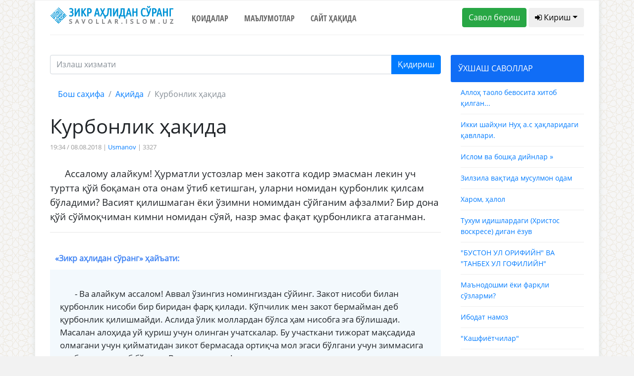

--- FILE ---
content_type: image/svg+xml
request_url: https://savollar.islom.uz/img/google-play.svg
body_size: 15755
content:
<svg xmlns="http://www.w3.org/2000/svg" xmlns:xlink="http://www.w3.org/1999/xlink" width="6137.761" height="2007.732" viewBox="2.86 0.814 6137.761 2007.732"><path d="M6140.621 1737.202c0 149.832-121.453 271.344-271.261 271.344H274.18c-149.82.012-271.32-121.5-271.32-271.344V272.134C2.86 122.314 124.36.814 274.18.814h5595.168c149.808 0 271.261 121.5 271.261 271.32v1465.068h.012z"/><defs><path id="a" d="M1332.988 884.566l-276.756-159.78S552.041 433.654 522.4 416.542c-29.64-17.112-59.172-6.744-59.172 29.016v1255.813c0 26.808 21.107 38.364 46.859 23.508 25.74-14.88 546.145-315.348 546.145-315.348l276.744-159.769s234.816-135.563 266.027-153.576c31.213-18.036 28.213-42.756 1.873-56.939-26.328-14.197-267.888-154.681-267.888-154.681z"/></defs><clipPath id="b"><use xlink:href="#a" overflow="visible"/></clipPath><linearGradient id="c" gradientUnits="userSpaceOnUse" x1="1451.479" y1="2452.512" x2="1451.479" y2="2339.209" gradientTransform="matrix(12 0 0 -12 -16611.705 29817.492)"><stop offset="0" stop-color="#257cb0"/><stop offset=".286" stop-color="#4a93b5"/><stop offset=".767" stop-color="#78bcbb"/><stop offset="1" stop-color="#89cfbd"/></linearGradient><path clip-path="url(#b)" fill="url(#c)" d="M463.24 387.346v1359.636l685.608-679.812z"/><defs><path id="d" d="M1332.988 884.566l-276.756-159.78S552.041 433.654 522.4 416.542c-29.64-17.112-59.172-6.744-59.172 29.016v1255.813c0 26.808 21.107 38.364 46.859 23.508 25.74-14.88 546.145-315.348 546.145-315.348l276.744-159.769s234.816-135.563 266.027-153.576c31.213-18.036 28.213-42.756 1.873-56.939-26.328-14.197-267.888-154.681-267.888-154.681z"/></defs><clipPath id="e"><use xlink:href="#d" overflow="visible"/></clipPath><linearGradient id="f" gradientUnits="userSpaceOnUse" x1="1422.913" y1="2424.393" x2="1495.392" y2="2424.393" gradientTransform="matrix(12 0 0 -12 -16611.705 29817.492)"><stop offset="0" stop-color="#52c1ad"/><stop offset="1" stop-color="#dee89a"/></linearGradient><path clip-path="url(#e)" fill="url(#f)" d="M1332.988 884.566l-276.756-159.78L463.24 382.402v4.944l685.608 679.824z"/><defs><path id="g" d="M1332.988 884.566l-276.756-159.78S552.041 433.654 522.4 416.542c-29.64-17.112-59.172-6.744-59.172 29.016v1255.813c0 26.808 21.107 38.364 46.859 23.508 25.74-14.88 546.145-315.348 546.145-315.348l276.744-159.769s234.816-135.563 266.027-153.576c31.213-18.036 28.213-42.756 1.873-56.939-26.328-14.197-267.888-154.681-267.888-154.681z"/></defs><clipPath id="h"><use xlink:href="#g" overflow="visible"/></clipPath><linearGradient id="i" gradientUnits="userSpaceOnUse" x1="1459.151" y1="2395.86" x2="1459.151" y2="2338.797" gradientTransform="matrix(12 0 0 -12 -16611.705 29817.492)"><stop offset="0" stop-color="#ec413d"/><stop offset=".167" stop-color="#da4452"/><stop offset=".575" stop-color="#b0487a"/><stop offset=".862" stop-color="#954a92"/><stop offset="1" stop-color="#8a4a9d"/></linearGradient><path clip-path="url(#h)" fill="url(#i)" d="M463.24 1746.982v4.944l592.992-342.396 276.744-159.78-184.128-182.58z"/><defs><path id="j" d="M1332.988 884.566l-276.756-159.78S552.041 433.654 522.4 416.542c-29.64-17.112-59.172-6.744-59.172 29.016v1255.813c0 26.808 21.107 38.364 46.859 23.508 25.74-14.88 546.145-315.348 546.145-315.348l276.744-159.769s234.816-135.563 266.027-153.576c31.213-18.036 28.213-42.756 1.873-56.939-26.328-14.197-267.888-154.681-267.888-154.681z"/></defs><clipPath id="k"><use xlink:href="#j" overflow="visible"/></clipPath><linearGradient id="l" gradientUnits="userSpaceOnUse" x1="1500.897" y1="2411.077" x2="1500.897" y2="2380.646" gradientTransform="matrix(12 0 0 -12 -16611.705 29817.492)"><stop offset="0" stop-color="#f58879"/><stop offset=".119" stop-color="#f69079"/><stop offset=".713" stop-color="#fcb877"/><stop offset="1" stop-color="#fec874"/></linearGradient><path clip-path="url(#k)" fill="url(#l)" d="M1332.988 884.566l-184.14 182.604 184.128 182.58 316.283-182.592z"/><path d="M4779.556 1332.946c-25.752 0-49.248-4.752-70.524-14.244-21.276-9.504-39.155-24.12-53.592-43.824h-4.319c2.879 23.088 4.319 44.977 4.319 65.652v162.708h-59.856V930.322h48.696l8.28 54.12h2.88c15.407-21.66 33.336-37.272 53.771-46.896 20.437-9.624 43.896-14.436 70.332-14.436 52.44 0 92.916 17.928 121.404 53.76 28.5 35.832 42.756 86.112 42.756 150.792 0 64.944-14.496 115.38-43.452 151.368-28.979 35.951-69.203 53.916-120.695 53.916zm-8.664-358.968c-40.404 0-69.624 11.196-87.66 33.553-18.036 22.367-27.3 57.972-27.792 106.8v13.332c0 55.571 9.264 95.315 27.792 119.256s48.24 35.88 89.1 35.88c34.176 0 60.937-13.812 80.305-41.472 19.344-27.648 29.027-65.772 29.027-114.384 0-49.284-9.684-87.133-29.027-113.461-19.357-26.352-46.621-39.504-81.745-39.504zM5082.376 1325.722h-59.881v-561.36h59.881v561.36zM5426.692 1325.722l-11.916-56.279h-2.88c-19.729 24.791-39.385 41.579-58.992 50.327-19.596 8.796-44.076 13.177-73.404 13.177-39.203 0-69.924-10.104-92.184-30.301-22.26-20.195-33.372-48.924-33.372-86.22 0-79.836 63.864-121.692 191.567-125.556l67.129-2.172v-24.528c0-31.032-6.685-53.952-20.041-68.724-13.332-14.809-34.716-22.2-64.031-22.2-32.965 0-70.248 10.104-111.841 30.3l-18.407-45.816c19.5-10.584 40.824-18.875 64.056-24.888 23.208-6.012 46.464-9.023 69.804-9.023 47.137 0 82.068 10.452 104.809 31.38 22.716 20.928 34.08 54.479 34.08 100.668v269.844h-44.376v.011zm-135.288-42.192c37.26 0 66.54-10.225 87.84-30.66 21.265-20.437 31.933-49.068 31.933-85.884v-35.712l-59.916 2.508c-47.616 1.716-81.925 9.084-102.996 22.224-21.036 13.104-31.561 33.492-31.561 61.152 0 21.636 6.54 38.124 19.669 49.403 13.115 11.317 31.439 16.969 55.031 16.969zM5505.832 930.322h64.2l86.593 225.491c18.996 51.48 30.791 88.633 35.375 111.492h2.881c3.131-12.288 9.695-33.252 19.655-62.987 9.984-29.712 42.647-121.021 97.944-273.996h64.248l-169.944 450.252c-16.824 44.496-36.491 76.067-59.004 94.739-22.476 18.624-50.088 27.925-82.764 27.925-18.288 0-36.324-2.04-54.144-6.12v-47.977c13.223 2.88 28.031 4.332 44.388 4.332 41.136 0 70.452-23.088 88.032-69.275l21.996-56.269-159.456-397.607zM3670.167 967.066c19.009 15.731 58.705 48.779 58.705 111.672 0 61.164-34.74 90.168-69.48 117.42-10.752 10.739-23.16 22.355-23.16 40.571 0 18.156 12.396 28.093 21.528 35.545l29.784 23.111c36.384 30.612 69.432 58.752 69.432 115.836 0 77.736-75.264 156.276-217.488 156.276-119.939 0-177.803-57.048-177.803-118.284 0-29.76 14.819-71.916 63.684-100.896 51.24-31.428 120.756-35.52 157.955-38.063-11.615-14.868-24.815-30.588-24.815-56.184 0-14.04 4.152-22.32 8.269-32.292-9.133.84-18.217 1.668-26.496 1.668-87.637 0-137.256-65.34-137.256-129.816 0-38.052 17.388-80.256 52.908-110.82 47.159-38.867 103.391-45.504 148.092-45.504h170.328l-52.933 29.772h-51.253v-.012zm-58.74 367.224c-6.611-.864-10.764-.864-18.996-.864-7.439 0-52.163 1.692-86.855 13.296-18.191 6.564-71.137 26.412-71.137 85.164 0 58.692 57.097 100.933 145.597 100.933 79.344 0 121.571-38.124 121.571-89.353.001-42.264-27.299-64.5-90.18-109.176zm24-157.164c18.996-19.044 20.629-45.48 20.629-60.384 0-59.532-35.545-152.16-104.172-152.16-21.529 0-44.664 10.74-57.9 27.3-14.041 17.364-18.217 39.672-18.217 61.2 0 55.404 32.256 147.216 103.416 147.216 20.677 0 42.961-9.924 56.244-23.172zM3149.5 1321.054c-131.268 0-201.455-102.396-201.455-194.892 0-108.181 88.332-200.616 213.888-200.616 121.319 0 197.292 94.92 197.292 194.855.011 97.393-75.097 200.653-209.725 200.653zm103.201-66.876c19.848-26.448 24.803-59.46 24.803-91.691 0-72.685-34.68-211.38-137.076-211.38-27.239 0-54.479 10.752-74.291 28.128-32.209 28.859-38.016 65.208-38.016 100.752 0 81.684 40.463 216.239 140.399 216.239 32.196 0 65.231-15.66 84.181-42.048zM2701.96 1321.054c-131.293 0-201.492-102.396-201.492-194.892 0-108.181 88.367-200.616 213.888-200.616 121.356 0 197.315 94.92 197.315 194.855.013 97.393-75.107 200.653-209.711 200.653zm103.224-66.876c19.812-26.448 24.78-59.46 24.78-91.691 0-72.685-34.705-211.38-137.101-211.38-27.228 0-54.491 10.752-74.292 28.128-32.208 28.859-37.98 65.208-37.98 100.752 0 81.684 40.44 216.239 140.389 216.239 32.208 0 65.221-15.66 84.204-42.048zM2437.396 1308.106l-118.729 27.396c-48.168 7.488-91.319 14.076-136.955 14.076-229.152 0-316.284-168.528-316.284-300.528 0-161.027 123.672-310.416 335.388-310.416 44.844 0 87.973 6.624 126.984 17.424 62.256 17.437 91.309 39 109.584 51.469l-68.928 65.579-29.04 6.612 20.748-33.216c-28.212-27.372-79.728-78-177.648-78-131.172 0-229.979 99.66-229.979 244.92 0 156.024 112.92 302.964 293.855 302.964 53.184 0 80.521-10.775 105.444-20.76v-133.62l-125.328 6.636 66.384-35.735h176.004l-21.564 20.748c-5.855 5.004-6.659 6.684-8.315 13.26-.864 7.488-1.644 31.584-1.644 39.876v101.316h.023z" fill="#f9f9f9"/><path d="M3932.548 1284.202c-27.408-2.496-33.145-7.452-33.145-39.864V774.49c.168-1.788.276-3.624.443-5.353 3.349-29.04 11.641-34.02 37.404-48.983H3818.5l-62.279 29.892h63.468v.372l-.048-.3v512.508c0 16.572-3.276 19.092-22.393 43.968h146.953l30.719-18.216c-14.1-1.716-28.236-2.52-42.372-4.176zM4270.347 1291.834c-9.035 4.956-18.107 10.752-27.144 14.844-27.252 12.36-55.271 15.672-80.052 15.672-26.316 0-67.572-1.704-109.656-32.172-58.487-41.256-84.047-112.151-84.047-173.964 0-127.764 103.871-190.416 188.783-190.416 29.688 0 60.229 7.404 84.96 23.101 41.185 27.155 51.899 62.604 57.636 81.575l-193.691 78.349-63.492 4.943c20.58 104.7 91.477 165.66 169.824 165.66 42.036 0 72.552-14.808 100.572-28.8l-43.693 41.208zm-77.471-245.712c15.636-5.748 23.879-10.716 23.879-22.248 0-32.952-37.08-70.896-81.636-70.896-33.013 0-94.8 25.572-94.8 114.589 0 14.016 1.656 28.848 2.508 43.739l150.049-65.184zM4349.919 931.438v54.396h-6.611v-54.396h-18v-5.641h42.6v5.641h-17.989zM4424.08 985.834v-54.9h-.3l-16.752 54.9h-5.172l-16.896-54.9h-.217v54.9h-6v-60.036h10.284l15.288 48.528h.216l15.06-48.528h10.429v60.036h-5.94z" fill="#f9f9f9"/><path d="M2030.308 576.994h-41.256c0-5.676-3.912-21.744-11.736-48.216h-59.557c-8.075 26.04-12.119 42.107-12.119 48.216h-38.796c0-3.349 10.032-30.853 30.096-82.5 20.063-51.648 30.096-80.101 30.096-85.332h48.732c0 4.896 9.084 32.928 27.264 84.108 18.18 51.18 27.276 79.08 27.276 83.724zm-59.557-72.84c-14.699-44.341-22.043-68.316-22.043-71.929h-2.064c0 3.349-7.608 27.324-22.812 71.929h46.919zM2196.532 576.994h-31.836c0-3.528-11.819-22.128-35.448-55.812-24.744-35.496-38.844-59.76-42.275-72.827h-2.064c2.148 18.815 3.229 35.831 3.229 51.048 0 21.228.6 47.1 1.8 77.604h-31.716c1.283-26.64 1.932-55.896 1.932-87.78 0-31.367-.648-58.056-1.932-80.052h38.279c0 4.56 10.608 22.74 31.836 54.528 22.597 33.768 35.58 56.676 38.929 68.712h1.932c-2.063-19.164-3.096-36.349-3.096-51.564 0-23.279-.601-47.184-1.8-71.676h32.232c-1.213 21.312-1.801 48-1.801 80.052-.013 32.291.587 61.547 1.799 87.767zM2383.36 487.271c0 24.407-7.823 45.72-23.46 63.936-15.648 18.228-37.561 27.324-65.748 27.324-12.72 0-30.252-.517-52.596-1.549 1.115-25.955 1.68-55.224 1.68-87.779 0-31.272-.564-57.96-1.68-80.053h22.561c3.695 0 9.191-.132 16.5-.384 7.295-.252 12.071-.384 14.303-.384 31.021 0 53.509 7.74 67.488 23.208 13.968 15.468 20.952 34.02 20.952 55.681zm-35.185 5.542c0-16.5-4.812-30.396-14.436-41.712-9.624-11.292-24.324-16.943-44.088-16.943-3.695 0-8.76.384-15.216 1.164.852 17.195 1.284 35.147 1.284 53.88 0 20.544.432 40.908 1.283 61.104a85.294 85.294 0 0 0 16.752 1.68c18.48 0 32.16-5.747 41.053-17.22 8.893-11.472 13.368-25.453 13.368-41.953zM2555.644 576.994h-38.16c-9.972-30.42-17.615-49.2-22.943-56.328-5.328-7.14-13.92-10.704-25.776-10.704-4.992 0-9.757.048-14.304.132 0 22.093.383 44.388 1.164 66.9h-35.832c1.115-25.956 1.68-55.224 1.68-87.78 0-31.271-.564-57.96-1.68-80.052h22.295c2.58 0 7.969-.132 16.177-.384s15.792-.385 22.752-.385c39.444 0 59.172 13.488 59.172 40.477 0 21.396-11.256 36.3-33.768 44.736v1.932c8.676 2.4 16.284 9.18 22.812 20.292 6.515 11.124 15.323 31.512 26.411 61.164zm-48.336-118.597c0-17.1-11.004-25.655-33-25.655-8.076 0-15.217.6-21.396 1.8.948 13.32 1.416 30.684 1.416 52.08 4.729.18 8.725.252 11.988.252 27.324.012 40.992-9.48 40.992-28.477zM2740.419 489.981c0 26.377-8.076 48.252-24.239 65.616-16.164 17.353-36.144 26.04-59.94 26.04-22.691 0-41.688-7.968-56.976-23.916-15.3-15.936-22.944-36.203-22.944-60.768 0-26.376 8.076-48.252 24.24-65.616 16.152-17.352 36.132-26.04 59.939-26.04 22.692 0 41.677 7.944 56.977 23.844 15.3 15.901 22.943 36.169 22.943 60.84zm-35.567 3.733c0-17.964-4.597-32.532-13.788-43.704-9.204-11.172-20.544-16.752-34.032-16.752-12.552 0-23.208 5.628-31.968 16.884s-13.164 25.477-13.164 42.672c0 17.868 4.62 32.412 13.859 43.633 9.24 11.22 20.557 16.824 33.973 16.824 12.54 0 23.208-5.652 31.968-16.957 8.76-11.292 13.152-25.501 13.152-42.6zM2813.308 576.994h-36.48c1.116-26.64 1.68-55.896 1.68-87.78 0-31.368-.563-58.056-1.68-80.052h36.48c-1.116 21.66-1.68 48.336-1.68 80.052 0 32.388.564 61.656 1.68 87.78zM3000.148 487.271c0 24.407-7.824 45.72-23.46 63.936-15.647 18.228-37.56 27.324-65.748 27.324-12.72 0-30.252-.517-52.597-1.549 1.117-25.955 1.681-55.224 1.681-87.779 0-31.272-.563-57.96-1.681-80.053h22.561c3.696 0 9.192-.132 16.5-.384 7.297-.252 12.072-.384 14.305-.384 31.02 0 53.508 7.74 67.487 23.208 13.968 15.468 20.952 34.02 20.952 55.681zm-35.184 5.542c0-16.5-4.812-30.396-14.437-41.712-9.624-11.292-24.323-16.943-44.088-16.943-3.696 0-8.76.384-15.216 1.164.852 17.195 1.283 35.147 1.283 53.88 0 20.544.433 40.908 1.284 61.104a85.301 85.301 0 0 0 16.752 1.68c18.479 0 32.16-5.747 41.052-17.22 8.894-11.472 13.37-25.453 13.37-41.953zM3248.02 576.994h-41.256c0-5.676-3.912-21.744-11.748-48.216h-59.556c-8.076 26.04-12.121 42.107-12.121 48.216h-38.783c0-3.349 10.031-30.853 30.096-82.5 20.064-51.648 30.096-80.101 30.096-85.332h48.732c0 4.896 9.096 32.928 27.264 84.108 18.168 51.18 27.276 79.08 27.276 83.724zm-59.556-72.84c-14.7-44.341-22.057-68.316-22.057-71.929h-2.064c0 3.349-7.596 27.324-22.799 71.929h46.92zM3398.38 453.106c0 20.544-7.633 35.712-22.885 45.504s-33.96 14.699-56.137 14.699c-4.043 0-6.911-.084-8.639-.252 0 16.164.467 37.465 1.416 63.937h-36.229c1.115-24.828 1.68-54.097 1.68-87.78 0-30.936-.563-57.624-1.68-80.052h22.428c3.18 0 9.275-.132 18.3-.384s16.837-.385 23.46-.385c16.32 0 30.12 3.696 41.376 11.088 11.257 7.393 16.91 18.589 16.91 33.625zm-33.252 7.092c0-18.385-12.205-27.588-36.612-27.588-6.108 0-12.552.647-19.332 1.932.948 16.248 1.416 34.632 1.416 55.176 2.147.18 4.644.252 7.476.252 31.368.011 47.052-9.912 47.052-29.772zM3552.988 453.106c0 20.544-7.632 35.712-22.872 45.504-15.252 9.792-33.972 14.699-56.147 14.699-4.045 0-6.912-.084-8.641-.252 0 16.164.469 37.465 1.416 63.937h-36.228c1.116-24.828 1.681-54.097 1.681-87.78 0-30.936-.564-57.624-1.681-80.052h22.428c3.181 0 9.276-.132 18.3-.384s16.836-.385 23.46-.385c16.319 0 30.12 3.696 41.376 11.088 11.255 7.393 16.908 18.589 16.908 33.625zm-33.252 7.092c0-18.385-12.204-27.588-36.611-27.588-6.108 0-12.553.647-19.332 1.932.947 16.248 1.416 34.632 1.416 55.176 2.147.18 4.644.252 7.476.252 31.367.011 47.051-9.912 47.051-29.772zM3805.768 489.981c0 26.377-8.076 48.252-24.24 65.616-16.163 17.364-36.144 26.04-59.94 26.04-22.691 0-41.688-7.968-56.975-23.916-15.289-15.936-22.944-36.203-22.944-60.768 0-26.376 8.076-48.252 24.239-65.616 16.164-17.364 36.145-26.04 59.94-26.04 22.692 0 41.688 7.944 56.976 23.844 15.288 15.901 22.944 36.169 22.944 60.84zm-35.58 3.733c0-17.964-4.597-32.532-13.788-43.704s-20.544-16.752-34.031-16.752c-12.553 0-23.209 5.628-31.969 16.884s-13.152 25.477-13.152 42.672c0 17.868 4.621 32.412 13.86 43.633 9.239 11.22 20.556 16.824 33.96 16.824 12.552 0 23.208-5.652 31.968-16.956 8.772-11.293 13.152-25.502 13.152-42.601zM3980.488 576.994h-31.836c0-3.528-11.809-22.128-35.448-55.812-24.744-35.496-38.845-59.76-42.276-72.827h-2.064c2.148 18.815 3.229 35.831 3.229 51.048 0 21.228.6 47.1 1.801 77.604h-31.717c1.284-26.64 1.932-55.896 1.932-87.78 0-31.367-.646-58.056-1.932-80.052h38.28c0 4.56 10.62 22.74 31.836 54.528 22.608 33.768 35.58 56.676 38.929 68.712h1.932c-2.064-19.164-3.096-36.349-3.096-51.564 0-23.279-.6-47.184-1.801-71.676h32.232c-1.212 21.312-1.8 48-1.8 80.052-.001 32.291.599 61.547 1.799 87.767z" fill="#f9f9fa"/></svg>